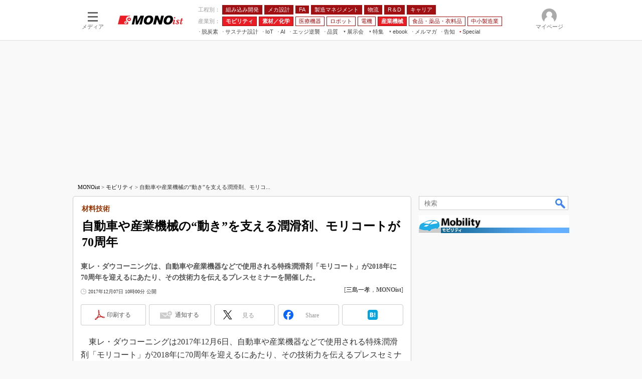

--- FILE ---
content_type: text/html; charset=utf-8
request_url: https://www.google.com/recaptcha/api2/aframe
body_size: 116
content:
<!DOCTYPE HTML><html><head><meta http-equiv="content-type" content="text/html; charset=UTF-8"></head><body><script nonce="81se2qO_w0no5n2UzN6ulA">/** Anti-fraud and anti-abuse applications only. See google.com/recaptcha */ try{var clients={'sodar':'https://pagead2.googlesyndication.com/pagead/sodar?'};window.addEventListener("message",function(a){try{if(a.source===window.parent){var b=JSON.parse(a.data);var c=clients[b['id']];if(c){var d=document.createElement('img');d.src=c+b['params']+'&rc='+(localStorage.getItem("rc::a")?sessionStorage.getItem("rc::b"):"");window.document.body.appendChild(d);sessionStorage.setItem("rc::e",parseInt(sessionStorage.getItem("rc::e")||0)+1);localStorage.setItem("rc::h",'1770024007896');}}}catch(b){}});window.parent.postMessage("_grecaptcha_ready", "*");}catch(b){}</script></body></html>

--- FILE ---
content_type: text/javascript;charset=utf-8
request_url: https://id.cxense.com/public/user/id?json=%7B%22identities%22%3A%5B%7B%22type%22%3A%22ckp%22%2C%22id%22%3A%22ml4yl5ksycwu8zgq%22%7D%2C%7B%22type%22%3A%22lst%22%2C%22id%22%3A%22qru4dva3j85qiv6coyigha1f%22%7D%2C%7B%22type%22%3A%22cst%22%2C%22id%22%3A%22qru4dva3j85qiv6coyigha1f%22%7D%5D%7D&callback=cXJsonpCB10
body_size: 208
content:
/**/
cXJsonpCB10({"httpStatus":200,"response":{"userId":"cx:28mnz0bn3vh4f280ca2fq5iic5:2bebpywuiecmt","newUser":false}})

--- FILE ---
content_type: application/javascript; charset=utf-8
request_url: https://fundingchoicesmessages.google.com/f/AGSKWxVgmYvrC0ImsXVqgf3ZUHz9uu8EzZy9LxW08l6Op4OhMKibjcJF7pmtp1L5dBtKmGVops5HosKk5gkaJOMTgeKKtCmqHnUivFbFiHr5aJ4YmjWF4gUB2G9lGTiBpMeeAY2CTASDYuXdrmmsTGH-PzBz9C8jEGsKAtC260pEuw2L0llcDOTumqY2U8OC/_/adengage..swf?iurl=http_adspace-/corner-ad.-adv.jpg
body_size: -1284
content:
window['defb16db-615e-4229-a465-fba78764d325'] = true;

--- FILE ---
content_type: text/javascript;charset=utf-8
request_url: https://p1cluster.cxense.com/p1.js
body_size: 114
content:
cX.library.onP1('qru4dva3j85qiv6coyigha1f');


--- FILE ---
content_type: text/javascript;charset=utf-8
request_url: https://api.cxense.com/public/widget/data?json=%7B%22context%22%3A%7B%22referrer%22%3A%22%22%2C%22categories%22%3A%7B%22testgroup%22%3A%2263%22%7D%2C%22parameters%22%3A%5B%7B%22key%22%3A%22userState%22%2C%22value%22%3A%22anon%22%7D%2C%7B%22key%22%3A%22itm_cx_sessionid%22%2C%22value%22%3A%22%22%7D%2C%7B%22key%22%3A%22itm_window_size_w_10%22%2C%22value%22%3A%221280%22%7D%2C%7B%22key%22%3A%22itm_window_size_w_50%22%2C%22value%22%3A%221300%22%7D%2C%7B%22key%22%3A%22itm_window_size_h_10%22%2C%22value%22%3A%22720%22%7D%2C%7B%22key%22%3A%22itm_window_size_h_50%22%2C%22value%22%3A%22700%22%7D%2C%7B%22key%22%3A%22itm_dpr%22%2C%22value%22%3A%221.00%22%7D%2C%7B%22key%22%3A%22itm_adpath%22%2C%22value%22%3A%22ITmedia%2Fmn%2Farticle%2Fcarele%22%7D%2C%7B%22key%22%3A%22itm_adpath_2%22%2C%22value%22%3A%22ITmedia%22%7D%2C%7B%22key%22%3A%22itm_adpath_3%22%2C%22value%22%3A%22mn%22%7D%2C%7B%22key%22%3A%22itm_adpath_4%22%2C%22value%22%3A%22article%22%7D%2C%7B%22key%22%3A%22itm_adpath_5%22%2C%22value%22%3A%22carele%22%7D%2C%7B%22key%22%3A%22itm_article_id%22%2C%22value%22%3A%221712%2F07%2Fnews025%22%7D%2C%7B%22key%22%3A%22itm_series_flag%22%2C%22value%22%3A%221%22%7D%2C%7B%22key%22%3A%22itm_article_page%22%2C%22value%22%3A%22single%22%7D%2C%7B%22key%22%3A%22itm_subsc_flag%22%2C%22value%22%3A%221%22%7D%2C%7B%22key%22%3A%22itm_subsc_type%22%2C%22value%22%3A%22force%22%7D%2C%7B%22key%22%3A%22testGroup%22%2C%22value%22%3A%2263%22%7D%2C%7B%22key%22%3A%22newusersession%22%2C%22value%22%3A%22true%22%7D%2C%7B%22key%22%3A%22testgroup%22%2C%22value%22%3A%2263%22%7D%5D%2C%22autoRefresh%22%3Afalse%2C%22url%22%3A%22https%3A%2F%2Fmonoist.itmedia.co.jp%2Fmn%2Farticles%2F1712%2F07%2Fnews025.html%22%2C%22browserTimezone%22%3A%220%22%7D%2C%22widgetId%22%3A%2253c94d58877824c9e88c85d5de9bca322200ce40%22%2C%22user%22%3A%7B%22ids%22%3A%7B%22usi%22%3A%22ml4yl5ksycwu8zgq%22%7D%7D%2C%22prnd%22%3A%22ml4yl5kskx1rlj99%22%7D&media=javascript&sid=1139589339878236195&widgetId=53c94d58877824c9e88c85d5de9bca322200ce40&resizeToContentSize=true&useSecureUrls=true&usi=ml4yl5ksycwu8zgq&rnd=1774109643&prnd=ml4yl5kskx1rlj99&tzo=0&callback=cXJsonpCB9
body_size: 5328
content:
/**/
cXJsonpCB9({"httpStatus":200,"response":{"items":[{"offer_url":"https://members16.live.itmedia.co.jp/library/OTYwMTI%253D?group=2602_VE2026W&np_source=itm_float&utm_source=itm_mn&utm_medium=content-text&utm_campaign=20250313","campaign":"4","testId":"286","offer_title":"製造業のデジタル総合展 ITmedia Virtual EXPO 2026 冬 2/10（火）開幕 登録受付中｜Amazonギフトカード進呈（登録・来場）","type":"advanced","offer_pattern":"C"}],"template":"<!--%\n//ver: 2022/07/20 18:00\nvar data = data || {};\n(function( dummyId ){\n    var item = data.response ? data.response.items[0] : {};\n\tvar CONTENT_LABEL = '編集部からのおしらせ';\n\tvar READ_BUTTON_LABEL = '参加する（無料）';\n\tvar CLOSE_BUTTON_LABEL = '閉じる';\n\tvar CAMPAIGN_FLAG_LABEL = 'mn-event-virtualexpo2026-winter';\n\tvar CLOSED_FLAG_SUFFIX = '_closed';\n    var COOKIE_PATH = '/mn/articles';\n\n    var CAMPAIGNS = [{\n            id: 3,\n            name: 'mn-ev-bottom'\n        },\n        {\n            id: 4,\n            name: 'mn-ev-side'\n        },\n        {\n            id: 2,\n            name: 'mn-ev-original'\n        }\n    ];\n\n    function getCampaignPattern(campaignId) {\n        var result = null;\n        for (var k in CAMPAIGNS) {\n            if (campaignId == CAMPAIGNS[k].id) {\n                result = CAMPAIGNS[k];\n            }\n        }\n        return result;\n    }\n\n    function getCCEOfferCampaign(campaignId) {\n        var result = null;\n        if (campaignId == 3) { //mn001-bottom\n            result = function () {\n                const THRESHOLD = 400;\n                var foot = document.querySelector('#masterFooter');\n                var footerThreshold  = document.body.clientHeight - foot.clientHeight - window.innerHeight;\n                var offerElement = document.createElement('aside');\n                offerElement.classList.add('cce-offers');\n                document.body.classList.add(campaignPattern.name);\n                offerElement.innerHTML = ['<div class=\"cce-offers__wrap\">',\n                    '<p>'+ CONTENT_LABEL +'</p>',\n                    '<h3><a href=\"' + item.offer_url + '\" class=\"x-cce-offer-title\">' + item.offer_title.replace(' - ITmedia Keywords', '') + '</a></h3>',\n                    '<div class=\"cce-offers__control\">',\n                    '<a href=\"' + item.offer_url + '\" class=\"cce-offers__control__open x-cce-offer-open\">'+ READ_BUTTON_LABEL +'</a>',\n                    '<button class=\"cce-offers__control__close x-cce-offer-close\">'+ CLOSE_BUTTON_LABEL +'</button>',\n                    '</div>',\n                    '</div>'\n                ].join('');\n\n                setTimeout(function () {\n                    document.querySelector('#cceOfferCampaignWidget').appendChild(offerElement);\n                    var readbtn = document.querySelector('.x-cce-offer-open');\n                    readbtn.addEventListener('click', function (ev) {\n\t\t\t\t\t\tif (typeof dataLayer != \"undefined\") dataLayer.push({'event':'itmtest_st', 'itmtest_variation': CAMPAIGN_FLAG_LABEL + '_link'} );\n                    });\n                    var titlebtn = document.querySelector('.x-cce-offer-title');\n                    titlebtn.addEventListener('click', function (ev) {\n\t\t\t\t\t\tif (typeof dataLayer != \"undefined\") dataLayer.push({'event':'itmtest_st', 'itmtest_variation': CAMPAIGN_FLAG_LABEL + '_link'} );\n                    });\n                    var closebtn = document.querySelector('.x-cce-offer-close');\n                    closebtn.addEventListener('click', function (ev) {\n                    \tdocument.querySelector('.cce-offers').classList.add('-close');\n\t\t\t\t\t\tif (typeof dataLayer != \"undefined\") dataLayer.push({'event':'itmtest_st', 'itmtest_variation': CAMPAIGN_FLAG_LABEL + '_link'} );\n\t\t\t\t\t\tdocument.cookie = CAMPAIGN_FLAG_LABEL + CLOSED_FLAG_SUFFIX + \"=1; path=\" + COOKIE_PATH + \";\";\n                    });\n\t\t\t\t\tvar isShown = false;\n                    window.addEventListener('scroll', function (ev) {\n                        const scrollY = window.scrollY || window.pageYOffset;\n\t\t\t\t\t\tif( !isShown ) {\n                            if (THRESHOLD <= scrollY) {\n                                offerElement.classList.add('-show');\n                                isShown = true;\n                            }\n\t\t\t\t\t\t} else {\n                            if( window.pageYOffset >= footerThreshold ) {\n\t\t\t\t\t\t\t\tif( offerElement.classList.contains('-show') ) {\n                                    offerElement.classList.remove('-show');\n                                    offerElement.classList.add('-hide');\n\t\t\t\t\t\t\t\t}\n                            } else if( offerElement.classList.contains('-hide') ) {\n                                offerElement.classList.add('-show');\n                                offerElement.classList.remove('-hide');\n                            }\n\t\t\t\t\t\t}\n                    });\n                }, 100);\n            }\n        } else if (campaignId == 4) { //mn001-side\n            result = function () {\n                var offerElement = document.createElement('aside');\n                offerElement.classList.add('cce-offers');\n                document.body.classList.add(campaignPattern.name);\n                offerElement.innerHTML = ['<div class=\"cce-offers__wrap\">',\n                    '<p><span>'+ CONTENT_LABEL +'</span></p>',\n                    '<h3><a href=\"'+ item.offer_url + '\" class=\"x-cce-offer-title\">' + item.offer_title.replace(' - ITmedia Keywords', '') + '</a></h3>',\n                    '<div class=\"cce-offers__control\">',\n                    '<a href=\"' + item.offer_url + '\" class=\"cce-offers__control__open x-cce-offer-open\">'+ READ_BUTTON_LABEL +'</a>',\n                    '<button class=\"cce-offers__control__close x-cce-offer-close\"></button>',\n                    '</div>',\n                    '</div>'\n                ].join('');\n\n                setTimeout( function () {\n                    document.querySelector('#colBoxSideButtonsInner').appendChild( offerElement );\n                \tvar readbtn = document.querySelector('.x-cce-offer-open');\n                \treadbtn.addEventListener('click', function (ev) {\n\t\t\t\t    \tif (typeof dataLayer != \"undefined\") dataLayer.push({'event':'itmtest_st', 'itmtest_variation': CAMPAIGN_FLAG_LABEL + '_link'} );\n                \t});\n                    var titlebtn = document.querySelector('.x-cce-offer-title');\n                    titlebtn.addEventListener('click', function (ev) {\n\t\t\t\t\t\tif (typeof dataLayer != \"undefined\") dataLayer.push({'event':'itmtest_st', 'itmtest_variation': CAMPAIGN_FLAG_LABEL + '_link'} );\n                    });\n                    var closebtn = document.querySelector('.x-cce-offer-close');\n                    closebtn.addEventListener('click', function (ev) {\n                    \tdocument.querySelector('.cce-offers').classList.add('-close');\n\t\t\t\t\t\tif (typeof dataLayer != \"undefined\") dataLayer.push({'event':'itmtest_st', 'itmtest_variation': CAMPAIGN_FLAG_LABEL + '_close-btn'} );\n\t\t\t\t\t\tdocument.cookie = CAMPAIGN_FLAG_LABEL + CLOSED_FLAG_SUFFIX + \"=1; path=\" + COOKIE_PATH + \";\";\n                        // window.removeEventListener('resize', sideColumnOfferDetector);\n                    });\n\n                    // // 表示非表示の判別フラグ\n                    const SIDE_COLUMN_OFFER_BREAKPOINT = 1336;\n                    let currentSideColumnShown = false;\n                    let overflow = false;\n                    const sideColumnOfferDetector = function( ev ) {\n                         const windowWidth = window.innerWidth;\n                         overflow = windowWidth > SIDE_COLUMN_OFFER_BREAKPOINT;\n                         if( overflow && !currentSideColumnShown) {\n\t\t\t\t\t\t\t sendCCEOfferEventData( item.campaign );\n                             currentSideColumnShown = overflow;\n                         } else if( !overflow && currentSideColumnShown ) {\n                             currentSideColumnShown = overflow;\n                         }\n                     }\n                     //window.addEventListener('resize', sideColumnOfferDetector);\n                     sideColumnOfferDetector();\n                }, 100);\n            }\n        }\n        return result || function(){};\n    }\n    var campaignPattern = getCampaignPattern(dummyId || item.campaign);\n    var entryPoint = getCCEOfferCampaign(campaignPattern.id);\n\t\n\tconst closedFlag = document.cookie.split(\";\").map(function(e){\n\t\te = e.split(\"=\");\n\t\tconst res = {};\n\t\tres[e[0].trim()] = e[1];\n\t\treturn res; \n\t}).filter(function(e){return e[CAMPAIGN_FLAG_LABEL + CLOSED_FLAG_SUFFIX] != null})[0];\n\n    if( !closedFlag ) {\n    \t//sendCCEOfferEventData( item.campaign );\n\t\tentryPoint();\n\t} else {\n\t\tif (typeof dataLayer != \"undefined\") dataLayer.push({'event':'itmtest_st', 'itmtest_variation': CAMPAIGN_FLAG_LABEL + '_canceled'} );\n\t}\n})();\n%-->","style":"/* Common */\n.cce-offers * {\n    outline: none;\n}\n\n/* MN-001 Bottom */\n@keyframes cce-offer-slide {\n    from {\n        bottom: -80px;\n    }\n\n    to {\n        bottom: 0;\n    }\n}\n\n@keyframes cce-offer-slide2 {\n    to {\n        bottom: -80px;\n    }\n    from {\n        bottom: 0;\n    }\n}\n.mn-ev-bottom .cce-offers {\n    position: fixed;\n    left: 0;\n    bottom: -80px;\n    width: 100%;\n    height: 80px;\n    background: #A01013;\n    z-index: 1000;\n    -webkit-font-smoothing: antialiased;\n}\n\n.mn-ev-bottom .cce-offers.-show {\n    -webkit-animation: cce-offer-slide 0.35s cubic-bezier(.58, -0.01, .48, 1) forwards 0s;\n    -moz-animation: cce-offer-slide 0.35s cubic-bezier(.58, -0.01, .48, 1) forwards 0s;\n    animation: cce-offer-slide 0.35s cubic-bezier(.58, -0.01, .48, 1) forwards 0s;\n}\n\n.mn-ev-bottom .cce-offers.-close, .mn-ev-bottom .cce-offers.-hide {\n    -webkit-animation: cce-offer-slide2 0.25s cubic-bezier(.58, -0.01, .48, 1) forwards 0s;\n    -moz-animation: cce-offer-slide2 0.25s cubic-bezier(.58, -0.01, .48, 1) forwards 0s;\n    animation: cce-offer-slide2 0.25s cubic-bezier(.58, -0.01, .48, 1) forwards 0s;\n    pointer-events: none;\n}\n\n.mn-ev-bottom .cce-offers__wrap {\n    width: 1280px;\n    height: 100%;\n    margin: 0 auto;\n    display: flex;\n    justify-content: flex-start;\n    flex-wrap: nowrap;\n    align-items: center;\n    color: white;\n    font-weight: bold;\n    padding: 15px;\n    box-sizing: border-box;\n}\n\n@media (max-width:1280px) {\n    .mn-ev-bottom .cce-offers__wrap {\n        width: 100%;\n    }\n}\n\n@media (max-width:1000px) {\n    .mn-ev-bottom .cce-offers__wrap p {\n        display: none;\n    }\n}\n\n.mn-ev-bottom .cce-offers__wrap p {\n    margin: 0 15px 0 0;\n    padding-right: 15px;\n    font-size: 14px;\n    white-space: nowrap;\n    line-height: 2;\n    border-right: 2px solid rgba(255,255,255,0.35);\n}\n\n.mn-ev-bottom .cce-offers__wrap h3 {\n    margin: 0 15px 0 0;\n    font-size: 18px;\n    overflow: hidden;\n    white-space: nowrap;\n    text-overflow: ellipsis;\n    width: 100%;\n    line-height: 2;\n}\n\n.mn-ev-bottom .cce-offers__wrap h3 a {\n    color: inherit;\n}\n\n.mn-ev-bottom .cce-offers__control {\n    display: flex;\n    justify-content: space-between;\n    width: 235px;\n    margin-left: auto;\n    flex: 1 0 auto;\n}\n\n.mn-ev-bottom .cce-offers__control__open,\n.mn-ev-bottom .cce-offers__control__close {\n    display: flex;\n    align-items: center;\n    justify-content: center;\n    border: 2px solid white;\n    padding: 7px 8px 6px;\n    margin: 0;\n    color: white;\n    font-weight: bold;\n    font-size: 13px;\n    min-width: 100px;\n    cursor: pointer;\n    box-sizing: border-box;\n    line-height: 1;\n}\n\n.mn-ev-bottom .cce-offers__control__open {\n    background-color: white;\n    color: #A01013 !important;\n}\n\n.mn-ev-bottom .cce-offers__control__open:hover {\n    text-decoration: none !important;\n    opacity: 0.75;\n}\n\n.mn-ev-bottom .cce-offers__control__close {\n    background-color: #A01013;\n}\n\n.mn-ev-bottom .cce-offers__control__close:hover {\n    text-decoration: none !important;\n    opacity: 0.75;\n}\n\n/* 既存スタイルの上書き調整 */\n\n\n.mn-ev-bottom #colBoxSideButtons {\n    bottom: 100px !important;\n}\n\n/* MN-001 Side */\n.mn-ev-side .cce-offers {\n    width: 165px;\n    background: #A01013;\n    left: -90px;\n    bottom: calc( 100% + 10px );\n    position: absolute;\n    border-radius: 6px;\n    -webkit-transition: opacity 0.25s cubic-bezier(.58, -0.01, .48, 1);\n    -moz-transition: opacity 0.25s cubic-bezier(.58, -0.01, .48, 1);\n    transition: opacity 0.25s cubic-bezier(.58, -0.01, .48, 1);\n    -webkit-font-smoothing: antialiased;\n}\n\n.mn-ev-side .cce-offers__wrap {\n    width: 100%;\n    height: 100%;\n    margin: 0 auto;\n    color: white;\n    font-weight: bold;\n    padding: 26px 15px 15px;\n    box-sizing: border-box;\n  \tposition: relative;\n}\n\n@media (max-width:1336px) {\n    .mn-ev-side .cce-offers__wrap {\n        display: none;\n    }\n}\n\n.mn-ev-side .cce-offers__wrap p {\n    margin: 0 0 10px 0;\n    font-size: 13px;\n    white-space: nowrap;\n    /*letter-spacing: -0.05em;*/\n  \ttext-align: center;\n    line-height: 1;\n    border-bottom: 2px solid rgba(255,255,255,0.35);\n    padding-bottom: 10px;\n}\n\n.mn-ev-side .cce-offers__wrap p span {\n    font-size: 13px;\n    /*letter-spacing: -0.05em;*/\n  \tdisplay: inline-block;\n  \tmargin: 0 -15px;\n}\n\n.mn-ev-side .cce-offers__wrap h3 {\n    margin: 0 10px 10px 0;\n    font-size: 15px;\n  \tline-height: 1.6;\n    width: 100%;\n    /*text-align: justify;\n    text-justify: inter-ideograph;\n  \tfont-feature-settings: \"palt\";*/\n}\n\n.mn-ev-side .cce-offers__wrap h3 a {\n    color: inherit;\n}\n\n.mn-ev-side .cce-offers__control {\n    display: flex;\n    justify-content: flex-end;\n    width: auto;\n    margin-left: auto;\n    flex: 1 0 auto;\n}\n\n.mn-ev-side .cce-offers__control__open {\n    display: flex;\n    align-items: center;\n    justify-content: center;\n    border: 2px solid white;\n    padding: 7px 8px 6px;\n    margin: 0;\n    color: white;\n    font-weight: bold;\n    font-size: 13px;\n    cursor: pointer;\n    box-sizing: border-box;\n    line-height: 1;\n}\n\n.mn-ev-side .cce-offers__control__open {\n    background-color: white;\n    color: #A01013 !important;\n  \twidth: 100%;\n}\n\n.mn-ev-side .cce-offers__control__close {\n    position: absolute;\n  \ttop: 3px;\n\tright: 3px;\n  \tcursor: pointer;\n  \tborder: none;\n  \tbackground: none;\n  \tcolor: white;\n  \tfont-size: 30px;\n  \twidth: 20px;\n  \theight: 20px;\n  \tbackground: url([data-uri]);\n}\n\n.mn-ev-side .cce-offers__control__open:hover, .mn-ev-side .cce-offers__control__close:hover {\n    text-decoration: none !important;\n    opacity: 0.75;\n}\n\n.mn-ev-side .cce-offers.-close {\n  \topacity: 0;\n    pointer-events: none;\n}","head":"function sendCCEOfferEventData( campaignId ) {\n   if (typeof dataLayer == \"undefined\") return false;\n  campaignId = campaignId.toString();\n  if( campaignId === '3' ) { //Bottom\n    dataLayer.push({\"event\":\"itmtest_st\", \"itmtest_variation\":\"mn-event-virtualexpo2026-winter-B\"} );\n  } else if( campaignId === '4' ) { // Side\n    dataLayer.push({\"event\":\"itmtest_st\", \"itmtest_variation\":\"mn-event-virtualexpo2026-winter\"} );\n  } else if( campaignId === '2' ) { // Original\n    dataLayer.push({\"event\":\"itmtest_st\", \"itmtest_variation\":\"mn-event-virtualexpo2026-winter-A\"} );\n  }\n}","prnd":"ml4yl5kskx1rlj99"}})